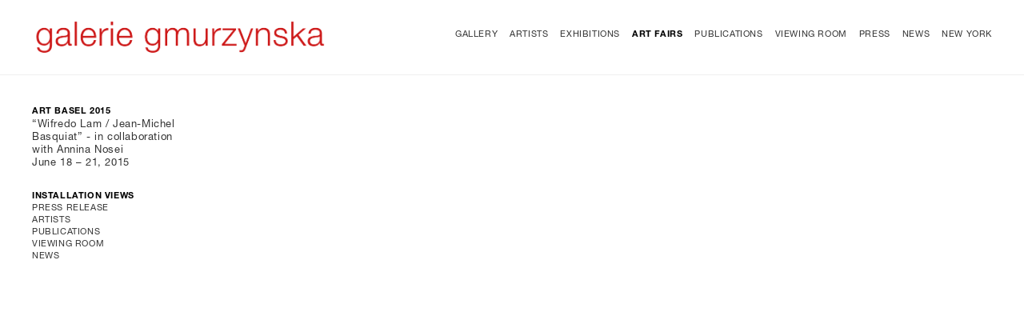

--- FILE ---
content_type: text/html; charset=UTF-8
request_url: https://gmurzynska.com/art-fairs/art-basel-2015
body_size: 16348
content:
    <!DOCTYPE html>
    <html lang="en">
    <head>
        <meta charset='utf-8'>
        <meta content='width=device-width, initial-scale=1.0, user-scalable=yes' name='viewport'>

        
        <link rel="stylesheet" href="https://cdnjs.cloudflare.com/ajax/libs/Swiper/4.4.6/css/swiper.min.css"
              integrity="sha256-5l8WteQfd84Jq51ydHtcndbGRvgCVE3D0+s97yV4oms=" crossorigin="anonymous" />

                    <link rel="stylesheet" href="/build/basicLeftBase.bb0ae74c.css">

        
        
        
        
                    


<title>Art Basel 2015 - Art Fairs - Galerie Gmurzynska</title>

    <link rel="shortcut icon" href="https://s3.amazonaws.com/files.collageplatform.com.prod/image_cache/favicon/application/5a205486d9edde023e8b4568/ad88fd03397c36836ddbff398aabc89d.png">




        
        <link rel="stylesheet" type="text/css" href="/style.f6b75e84b09e50554b8cdd972a4173d0.css"/>


        
            <script type="text/javascript">
        if (!location.hostname.match(/^www\./)) {
          if (['gmurzynska.com'].indexOf(location.hostname) > -1) {
            location.href = location.href.replace(/^(https?:\/\/)/, '$1www.')
          }
        }
    </script>


        <script src="//ajax.googleapis.com/ajax/libs/jquery/1.11.2/jquery.min.js"></script>

        <script src="https://cdnjs.cloudflare.com/ajax/libs/Swiper/4.4.6/js/swiper.min.js"
                integrity="sha256-dl0WVCl8jXMBZfvnMeygnB0+bvqp5wBqqlZ8Wi95lLo=" crossorigin="anonymous"></script>

        <script src="https://cdnjs.cloudflare.com/ajax/libs/justifiedGallery/3.6.5/js/jquery.justifiedGallery.min.js"
                integrity="sha256-rhs3MvT999HOixvXXsaSNWtoiKOfAttIR2dM8QzeVWI=" crossorigin="anonymous"></script>

        <script>window.jQuery || document.write('<script src=\'/build/jquery.8548b367.js\'><\/script>');</script>

                    <script src="/build/runtime.d94b3b43.js"></script><script src="/build/jquery.8548b367.js"></script>
            <script src="/build/jquery.nicescroll.min.js.db5e58ee.js"></script>
            <script src="/build/jquery.lazyload.min.js.32226264.js"></script>
            <script src="/build/vendorJS.fffaa30c.js"></script>
        
        <script src="https://cdnjs.cloudflare.com/ajax/libs/jarallax/1.12.4/jarallax.min.js" integrity="sha512-XiIA4eXSY4R7seUKlpZAfPPNz4/2uzQ+ePFfimSk49Rtr/bBngfB6G/sE19ti/tf/pJ2trUbFigKXFZLedm4GQ==" crossorigin="anonymous" referrerpolicy="no-referrer"></script>

                    <script type="text/javascript">
                var langInUrl = false;
                var closeText = "Close";
                var zoomText = "Zoom";
            </script>
        
        <script type="text/javascript">
                        $(document).ready(function () {
                $('body>#supersized, body>#supersized-loader').remove();
            });
            var screens = {
        'installation-images': {
            masterType: 'imagewithdescription',
            configuration: []
        },
    };
var frontendParams = {
    currentScreen: null,
};


        </script>

                    <script src="/build/headerCompiledJS.3b1cf68a.js"></script>
        
        
        <script src="/build/frontendBase.4818ec01.js"></script>

        
                    <!-- Global Site Tag (gtag.js) - Google Analytics -->
<script async src="https://www.googletagmanager.com/gtag/js?id=UA-84593839-1"></script>
<script>
  window.dataLayer = window.dataLayer || [];
  function gtag(){dataLayer.push(arguments);}
  gtag('js', new Date());

  gtag('config', 'UA-84593839-1');
</script>
        
        
                    <script type="text/javascript" src="/scripts.159adc84e567054850ad60e364b5dc6e.js"></script>

                <script src="https://www.recaptcha.net/recaptcha/api.js?render=6LfIL6wZAAAAAPw-ECVAkdIFKn-8ZQe8-N_5kUe8"></script>
    </head>
    <body data-email-protected=""
          data-section-key="art-fairs"
          data-section-id="5a205486d9edde023e8b457e"
         class="
                                    s-art-fairs            detail-page            
        ">
                <input type="hidden" value="" id="email-protected-header"/>
        <input type="hidden" value="" id="email-protected-description"/>
        <input type="hidden" value="First Name" id="email-protected-first-name-field-text"/>
        <input type="hidden" value="Last Name" id="email-protected-last-name-field-text"/>
        <input type="hidden" value="Email" id="email-protected-email-field-text"/>
        <input type="hidden" value="Subscribe" id="email-protected-subscribe-button-text"/>

                    <header class='main-header
                 fixed'>
                <div class='container'>
                    <a class='logo' href='/'><img itemprop="image" class="alt-standard" alt="Galerie Gmurzynska" src="https://s3.amazonaws.com/files.collageplatform.com.prod/application/5a205486d9edde023e8b4568/216fc3f679c4f083501e966e289efdc6.png" width="370"/></a><nav class='main'><a href="/gallery">Gallery</a><a href="/artists">Artists</a><a href="/exhibitions">Exhibitions</a><a href="/art-fairs" class="active">Art Fairs</a><a href="/publications">Publications</a><a href="/viewing-room">Viewing Room</a><a href="/press">Press</a><a href="/news">News</a><a href="/new-york">New York</a></nav><nav class='languages'></nav><div class="mobile-menu-wrapper"><nav class='mobile'><a class="menu" href="#">Menu</a><div class="navlinks"><a href="/gallery">Gallery</a><a href="/artists">Artists</a><a href="/exhibitions">Exhibitions</a><a href="/art-fairs" class="active">Art Fairs</a><a href="/publications">Publications</a><a href="/viewing-room">Viewing Room</a><a href="/press">Press</a><a href="/news">News</a><a href="/new-york">New York</a></div></nav></div>
                </div>
            </header>
                <div id="contentWrapper" tabindex="-1" class="contentWrapper">
                        
<section class='combined_childpage'>
    <div class="container">
        <div class="sidebar-left">
                        



    
                                                                                                    
<div class="container page-header-container"><header class="section-header divider page-header
                    
                                                            "><span class='item-header'><div class="detail-title">
                Art Fair
            </div><h1>Art Basel 2015</h1><h2>“Wifredo Lam / Jean-Michel Basquiat” - in collaboration with Annina Nosei</h2><h3>June 18 – 21, 2015</h3></span><span class="links"><a class='ajax history active'
            data-disabled-preloader-classes=".bx-image"
           data-view="slider"
           data-screen="installation-views"
           data-urls="/art-fairs/art-basel-2015/installation-views"
            href="/art-fairs/art-basel-2015/installation-views"
                                                        
                                            data-lang-en="/art-fairs/art-basel-2015/installation-views"
                        
        >
            Installation Views
        </a><a class='ajax history'
            data-disabled-preloader-classes=".bx-image"
           data-view="slider"
           data-screen="press-release"
           data-urls="/art-fairs/art-basel-2015/press-release"
            href="/art-fairs/art-basel-2015/press-release"
                                                        
                                            data-lang-en="/art-fairs/art-basel-2015/press-release"
                        
        >
            Press Release
        </a><a class="history ajax"
            href="/art-fairs/art-basel-2015/artists"
                                    
                            data-lang-en="/art-fairs/art-basel-2015/artists"
            
        >
            Artists
            </a><a class="history ajax"
            href="/art-fairs/art-basel-2015/publications"
                                    
                            data-lang-en="/art-fairs/art-basel-2015/publications"
            
        >
            Publications
            </a><a class="history ajax"
            href="/art-fairs/art-basel-2015/viewing-room"
                                    
                                            data-lang-en="/art-fairs/art-basel-2015/viewing-room"
                        
        >
            Viewing Room
            </a><a class="history ajax"
            href="/art-fairs/art-basel-2015/news"
                                    
                            data-lang-en="/art-fairs/art-basel-2015/news"
            
        >
            News
            </a><a href='/' class="link-back back-link back">Back</a></span></header></div>
        </div>
        <div class="sidebar-right">
                            <div id="content">
                                                                            <div id='screen-installation-images' >
                                            



    
        
<div class="container "></div>
            
            
                            <div class='container
                    '>
            
                                        <div id='installation-images-container'>
            <div class='
                slider                                 no-slider
                
                                '
                 data-screen="installation-images"            >

            
                            <div data-screen="installation-images"
     class='fader-items
     
               bx-preload
          '
    >
                                                                                            <div class='slide'>
    <div class="slide-wrapper">
    
                            <figure class="">
                <img
        class='
            enlarge                                            
                                            '
                                                data-href="/art-fairs/art-basel-2015/installation-images?view=enlarge"
                            data-slide='1'
        data-src='https://static-assets.artlogic.net/w_2020,h_1160,c_limit/exhibit-e/5a205486d9edde023e8b4568/ac49a98de676b5f3bc417edf6f03f465.jpeg'        data-srcset="https://static-assets.artlogic.net/w_1010,h_580,c_limit/exhibit-e/5a205486d9edde023e8b4568/ac49a98de676b5f3bc417edf6f03f465.jpeg 1x, https://static-assets.artlogic.net/w_2020,h_1160,c_limit/exhibit-e/5a205486d9edde023e8b4568/ac49a98de676b5f3bc417edf6f03f465.jpeg 2x"        data-enlarge='https://static-assets.artlogic.net/w_1800,h_1800,c_limit/exhibit-e/5a205486d9edde023e8b4568/ac49a98de676b5f3bc417edf6f03f465.jpeg'                alt=''
                 src='https://static-assets.artlogic.net/w_2020,h_1160,c_limit/exhibit-e/5a205486d9edde023e8b4568/ac49a98de676b5f3bc417edf6f03f465.jpeg' srcset="https://static-assets.artlogic.net/w_1010,h_580,c_limit/exhibit-e/5a205486d9edde023e8b4568/ac49a98de676b5f3bc417edf6f03f465.jpeg 1x, https://static-assets.artlogic.net/w_2020,h_1160,c_limit/exhibit-e/5a205486d9edde023e8b4568/ac49a98de676b5f3bc417edf6f03f465.jpeg 2x">
            </figure>
        
        <figcaption>
            
                                            </figcaption>
            </div>
</div>
                                                                                                <div class='slide'>
    <div class="slide-wrapper">
    
                            <figure class="">
                <img
        class='
            enlarge                                            
                                            '
                                                data-href="/art-fairs/art-basel-2015/installation-images?view=enlarge"
                            data-slide='2'
        data-src='https://static-assets.artlogic.net/w_1010,h_580,c_limit/exhibit-e/5a205486d9edde023e8b4568/89851b3fac8e488fe21eeb7b0469bd78.jpg'        data-enlarge='https://static-assets.artlogic.net/w_1800,h_1800,c_limit/exhibit-e/5a205486d9edde023e8b4568/89851b3fac8e488fe21eeb7b0469bd78.jpg'                alt=''
                 src='https://static-assets.artlogic.net/w_1010,h_580,c_limit/exhibit-e/5a205486d9edde023e8b4568/89851b3fac8e488fe21eeb7b0469bd78.jpg' >
            </figure>
        
        <figcaption>
            
                                            </figcaption>
            </div>
</div>
                                                                                                <div class='slide'>
    <div class="slide-wrapper">
    
                            <figure class="">
                <img
        class='
            enlarge                                            
                                            '
                                                data-href="/art-fairs/art-basel-2015/installation-images?view=enlarge"
                            data-slide='3'
        data-src='https://static-assets.artlogic.net/w_1010,h_580,c_limit/exhibit-e/5a205486d9edde023e8b4568/8987484cfa89729415910e1f00d8b7a5.jpg'        data-enlarge='https://static-assets.artlogic.net/w_1800,h_1800,c_limit/exhibit-e/5a205486d9edde023e8b4568/8987484cfa89729415910e1f00d8b7a5.jpg'                alt=''
                 src='https://static-assets.artlogic.net/w_1010,h_580,c_limit/exhibit-e/5a205486d9edde023e8b4568/8987484cfa89729415910e1f00d8b7a5.jpg' >
            </figure>
        
        <figcaption>
            
                                            </figcaption>
            </div>
</div>
                                                                                                <div class='slide'>
    <div class="slide-wrapper">
    
                            <figure class="">
                <img
        class='
            enlarge                                            
                                            '
                                                data-href="/art-fairs/art-basel-2015/installation-images?view=enlarge"
                            data-slide='4'
        data-src='https://static-assets.artlogic.net/w_1010,h_580,c_limit/exhibit-e/5a205486d9edde023e8b4568/48ba674b5977ba83a339e2fd82678793.jpg'        data-enlarge='https://static-assets.artlogic.net/w_1800,h_1800,c_limit/exhibit-e/5a205486d9edde023e8b4568/48ba674b5977ba83a339e2fd82678793.jpg'                alt=''
                 src='https://static-assets.artlogic.net/w_1010,h_580,c_limit/exhibit-e/5a205486d9edde023e8b4568/48ba674b5977ba83a339e2fd82678793.jpg' >
            </figure>
        
        <figcaption>
            
                                            </figcaption>
            </div>
</div>
                                                                                                <div class='slide'>
    <div class="slide-wrapper">
    
                            <figure class="">
                <img
        class='
            enlarge                                            
                                            '
                                                data-href="/art-fairs/art-basel-2015/installation-images?view=enlarge"
                            data-slide='5'
        data-src='https://static-assets.artlogic.net/w_1010,h_580,c_limit/exhibit-e/5a205486d9edde023e8b4568/117037bb47b93bb5ff709416ec3d23d3.jpg'        data-enlarge='https://static-assets.artlogic.net/w_1800,h_1800,c_limit/exhibit-e/5a205486d9edde023e8b4568/117037bb47b93bb5ff709416ec3d23d3.jpg'                alt=''
                 src='https://static-assets.artlogic.net/w_1010,h_580,c_limit/exhibit-e/5a205486d9edde023e8b4568/117037bb47b93bb5ff709416ec3d23d3.jpg' >
            </figure>
        
        <figcaption>
            
                                            </figcaption>
            </div>
</div>
                </div>
            
                        </div>
            </div>
                    </div>
        
                </div>
    
            </div>
                                                            </div>
        <div class="clearfix"></div>
    </div>
</section>

                    </div>
        
<footer class="divider show1col"><span class="container clearfix"><div class='divider'></div><div class='footer-cols'><div class="footer-col1"><p><a href="/gallery">&copy;2025 Galerie Gmurzynska</a></p></div></div></span></footer>
            </body>
    </html>


--- FILE ---
content_type: text/html; charset=UTF-8
request_url: https://www.gmurzynska.com/art-fairs/art-basel-2015
body_size: 16348
content:
    <!DOCTYPE html>
    <html lang="en">
    <head>
        <meta charset='utf-8'>
        <meta content='width=device-width, initial-scale=1.0, user-scalable=yes' name='viewport'>

        
        <link rel="stylesheet" href="https://cdnjs.cloudflare.com/ajax/libs/Swiper/4.4.6/css/swiper.min.css"
              integrity="sha256-5l8WteQfd84Jq51ydHtcndbGRvgCVE3D0+s97yV4oms=" crossorigin="anonymous" />

                    <link rel="stylesheet" href="/build/basicLeftBase.bb0ae74c.css">

        
        
        
        
                    


<title>Art Basel 2015 - Art Fairs - Galerie Gmurzynska</title>

    <link rel="shortcut icon" href="https://s3.amazonaws.com/files.collageplatform.com.prod/image_cache/favicon/application/5a205486d9edde023e8b4568/ad88fd03397c36836ddbff398aabc89d.png">




        
        <link rel="stylesheet" type="text/css" href="/style.f6b75e84b09e50554b8cdd972a4173d0.css"/>


        
            <script type="text/javascript">
        if (!location.hostname.match(/^www\./)) {
          if (['gmurzynska.com'].indexOf(location.hostname) > -1) {
            location.href = location.href.replace(/^(https?:\/\/)/, '$1www.')
          }
        }
    </script>


        <script src="//ajax.googleapis.com/ajax/libs/jquery/1.11.2/jquery.min.js"></script>

        <script src="https://cdnjs.cloudflare.com/ajax/libs/Swiper/4.4.6/js/swiper.min.js"
                integrity="sha256-dl0WVCl8jXMBZfvnMeygnB0+bvqp5wBqqlZ8Wi95lLo=" crossorigin="anonymous"></script>

        <script src="https://cdnjs.cloudflare.com/ajax/libs/justifiedGallery/3.6.5/js/jquery.justifiedGallery.min.js"
                integrity="sha256-rhs3MvT999HOixvXXsaSNWtoiKOfAttIR2dM8QzeVWI=" crossorigin="anonymous"></script>

        <script>window.jQuery || document.write('<script src=\'/build/jquery.8548b367.js\'><\/script>');</script>

                    <script src="/build/runtime.d94b3b43.js"></script><script src="/build/jquery.8548b367.js"></script>
            <script src="/build/jquery.nicescroll.min.js.db5e58ee.js"></script>
            <script src="/build/jquery.lazyload.min.js.32226264.js"></script>
            <script src="/build/vendorJS.fffaa30c.js"></script>
        
        <script src="https://cdnjs.cloudflare.com/ajax/libs/jarallax/1.12.4/jarallax.min.js" integrity="sha512-XiIA4eXSY4R7seUKlpZAfPPNz4/2uzQ+ePFfimSk49Rtr/bBngfB6G/sE19ti/tf/pJ2trUbFigKXFZLedm4GQ==" crossorigin="anonymous" referrerpolicy="no-referrer"></script>

                    <script type="text/javascript">
                var langInUrl = false;
                var closeText = "Close";
                var zoomText = "Zoom";
            </script>
        
        <script type="text/javascript">
                        $(document).ready(function () {
                $('body>#supersized, body>#supersized-loader').remove();
            });
            var screens = {
        'installation-images': {
            masterType: 'imagewithdescription',
            configuration: []
        },
    };
var frontendParams = {
    currentScreen: null,
};


        </script>

                    <script src="/build/headerCompiledJS.3b1cf68a.js"></script>
        
        
        <script src="/build/frontendBase.4818ec01.js"></script>

        
                    <!-- Global Site Tag (gtag.js) - Google Analytics -->
<script async src="https://www.googletagmanager.com/gtag/js?id=UA-84593839-1"></script>
<script>
  window.dataLayer = window.dataLayer || [];
  function gtag(){dataLayer.push(arguments);}
  gtag('js', new Date());

  gtag('config', 'UA-84593839-1');
</script>
        
        
                    <script type="text/javascript" src="/scripts.159adc84e567054850ad60e364b5dc6e.js"></script>

                <script src="https://www.recaptcha.net/recaptcha/api.js?render=6LfIL6wZAAAAAPw-ECVAkdIFKn-8ZQe8-N_5kUe8"></script>
    </head>
    <body data-email-protected=""
          data-section-key="art-fairs"
          data-section-id="5a205486d9edde023e8b457e"
         class="
                                    s-art-fairs            detail-page            
        ">
                <input type="hidden" value="" id="email-protected-header"/>
        <input type="hidden" value="" id="email-protected-description"/>
        <input type="hidden" value="First Name" id="email-protected-first-name-field-text"/>
        <input type="hidden" value="Last Name" id="email-protected-last-name-field-text"/>
        <input type="hidden" value="Email" id="email-protected-email-field-text"/>
        <input type="hidden" value="Subscribe" id="email-protected-subscribe-button-text"/>

                    <header class='main-header
                 fixed'>
                <div class='container'>
                    <a class='logo' href='/'><img itemprop="image" class="alt-standard" alt="Galerie Gmurzynska" src="https://s3.amazonaws.com/files.collageplatform.com.prod/application/5a205486d9edde023e8b4568/216fc3f679c4f083501e966e289efdc6.png" width="370"/></a><nav class='main'><a href="/gallery">Gallery</a><a href="/artists">Artists</a><a href="/exhibitions">Exhibitions</a><a href="/art-fairs" class="active">Art Fairs</a><a href="/publications">Publications</a><a href="/viewing-room">Viewing Room</a><a href="/press">Press</a><a href="/news">News</a><a href="/new-york">New York</a></nav><nav class='languages'></nav><div class="mobile-menu-wrapper"><nav class='mobile'><a class="menu" href="#">Menu</a><div class="navlinks"><a href="/gallery">Gallery</a><a href="/artists">Artists</a><a href="/exhibitions">Exhibitions</a><a href="/art-fairs" class="active">Art Fairs</a><a href="/publications">Publications</a><a href="/viewing-room">Viewing Room</a><a href="/press">Press</a><a href="/news">News</a><a href="/new-york">New York</a></div></nav></div>
                </div>
            </header>
                <div id="contentWrapper" tabindex="-1" class="contentWrapper">
                        
<section class='combined_childpage'>
    <div class="container">
        <div class="sidebar-left">
                        



    
                                                                                                    
<div class="container page-header-container"><header class="section-header divider page-header
                    
                                                            "><span class='item-header'><div class="detail-title">
                Art Fair
            </div><h1>Art Basel 2015</h1><h2>“Wifredo Lam / Jean-Michel Basquiat” - in collaboration with Annina Nosei</h2><h3>June 18 – 21, 2015</h3></span><span class="links"><a class='ajax history active'
            data-disabled-preloader-classes=".bx-image"
           data-view="slider"
           data-screen="installation-views"
           data-urls="/art-fairs/art-basel-2015/installation-views"
            href="/art-fairs/art-basel-2015/installation-views"
                                                        
                                            data-lang-en="/art-fairs/art-basel-2015/installation-views"
                        
        >
            Installation Views
        </a><a class='ajax history'
            data-disabled-preloader-classes=".bx-image"
           data-view="slider"
           data-screen="press-release"
           data-urls="/art-fairs/art-basel-2015/press-release"
            href="/art-fairs/art-basel-2015/press-release"
                                                        
                                            data-lang-en="/art-fairs/art-basel-2015/press-release"
                        
        >
            Press Release
        </a><a class="history ajax"
            href="/art-fairs/art-basel-2015/artists"
                                    
                            data-lang-en="/art-fairs/art-basel-2015/artists"
            
        >
            Artists
            </a><a class="history ajax"
            href="/art-fairs/art-basel-2015/publications"
                                    
                            data-lang-en="/art-fairs/art-basel-2015/publications"
            
        >
            Publications
            </a><a class="history ajax"
            href="/art-fairs/art-basel-2015/viewing-room"
                                    
                                            data-lang-en="/art-fairs/art-basel-2015/viewing-room"
                        
        >
            Viewing Room
            </a><a class="history ajax"
            href="/art-fairs/art-basel-2015/news"
                                    
                            data-lang-en="/art-fairs/art-basel-2015/news"
            
        >
            News
            </a><a href='/' class="link-back back-link back">Back</a></span></header></div>
        </div>
        <div class="sidebar-right">
                            <div id="content">
                                                                            <div id='screen-installation-images' >
                                            



    
        
<div class="container "></div>
            
            
                            <div class='container
                    '>
            
                                        <div id='installation-images-container'>
            <div class='
                slider                                 no-slider
                
                                '
                 data-screen="installation-images"            >

            
                            <div data-screen="installation-images"
     class='fader-items
     
               bx-preload
          '
    >
                                                                                            <div class='slide'>
    <div class="slide-wrapper">
    
                            <figure class="">
                <img
        class='
            enlarge                                            
                                            '
                                                data-href="/art-fairs/art-basel-2015/installation-images?view=enlarge"
                            data-slide='1'
        data-src='https://static-assets.artlogic.net/w_2020,h_1160,c_limit/exhibit-e/5a205486d9edde023e8b4568/ac49a98de676b5f3bc417edf6f03f465.jpeg'        data-srcset="https://static-assets.artlogic.net/w_1010,h_580,c_limit/exhibit-e/5a205486d9edde023e8b4568/ac49a98de676b5f3bc417edf6f03f465.jpeg 1x, https://static-assets.artlogic.net/w_2020,h_1160,c_limit/exhibit-e/5a205486d9edde023e8b4568/ac49a98de676b5f3bc417edf6f03f465.jpeg 2x"        data-enlarge='https://static-assets.artlogic.net/w_1800,h_1800,c_limit/exhibit-e/5a205486d9edde023e8b4568/ac49a98de676b5f3bc417edf6f03f465.jpeg'                alt=''
                 src='https://static-assets.artlogic.net/w_2020,h_1160,c_limit/exhibit-e/5a205486d9edde023e8b4568/ac49a98de676b5f3bc417edf6f03f465.jpeg' srcset="https://static-assets.artlogic.net/w_1010,h_580,c_limit/exhibit-e/5a205486d9edde023e8b4568/ac49a98de676b5f3bc417edf6f03f465.jpeg 1x, https://static-assets.artlogic.net/w_2020,h_1160,c_limit/exhibit-e/5a205486d9edde023e8b4568/ac49a98de676b5f3bc417edf6f03f465.jpeg 2x">
            </figure>
        
        <figcaption>
            
                                            </figcaption>
            </div>
</div>
                                                                                                <div class='slide'>
    <div class="slide-wrapper">
    
                            <figure class="">
                <img
        class='
            enlarge                                            
                                            '
                                                data-href="/art-fairs/art-basel-2015/installation-images?view=enlarge"
                            data-slide='2'
        data-src='https://static-assets.artlogic.net/w_1010,h_580,c_limit/exhibit-e/5a205486d9edde023e8b4568/89851b3fac8e488fe21eeb7b0469bd78.jpg'        data-enlarge='https://static-assets.artlogic.net/w_1800,h_1800,c_limit/exhibit-e/5a205486d9edde023e8b4568/89851b3fac8e488fe21eeb7b0469bd78.jpg'                alt=''
                 src='https://static-assets.artlogic.net/w_1010,h_580,c_limit/exhibit-e/5a205486d9edde023e8b4568/89851b3fac8e488fe21eeb7b0469bd78.jpg' >
            </figure>
        
        <figcaption>
            
                                            </figcaption>
            </div>
</div>
                                                                                                <div class='slide'>
    <div class="slide-wrapper">
    
                            <figure class="">
                <img
        class='
            enlarge                                            
                                            '
                                                data-href="/art-fairs/art-basel-2015/installation-images?view=enlarge"
                            data-slide='3'
        data-src='https://static-assets.artlogic.net/w_1010,h_580,c_limit/exhibit-e/5a205486d9edde023e8b4568/8987484cfa89729415910e1f00d8b7a5.jpg'        data-enlarge='https://static-assets.artlogic.net/w_1800,h_1800,c_limit/exhibit-e/5a205486d9edde023e8b4568/8987484cfa89729415910e1f00d8b7a5.jpg'                alt=''
                 src='https://static-assets.artlogic.net/w_1010,h_580,c_limit/exhibit-e/5a205486d9edde023e8b4568/8987484cfa89729415910e1f00d8b7a5.jpg' >
            </figure>
        
        <figcaption>
            
                                            </figcaption>
            </div>
</div>
                                                                                                <div class='slide'>
    <div class="slide-wrapper">
    
                            <figure class="">
                <img
        class='
            enlarge                                            
                                            '
                                                data-href="/art-fairs/art-basel-2015/installation-images?view=enlarge"
                            data-slide='4'
        data-src='https://static-assets.artlogic.net/w_1010,h_580,c_limit/exhibit-e/5a205486d9edde023e8b4568/48ba674b5977ba83a339e2fd82678793.jpg'        data-enlarge='https://static-assets.artlogic.net/w_1800,h_1800,c_limit/exhibit-e/5a205486d9edde023e8b4568/48ba674b5977ba83a339e2fd82678793.jpg'                alt=''
                 src='https://static-assets.artlogic.net/w_1010,h_580,c_limit/exhibit-e/5a205486d9edde023e8b4568/48ba674b5977ba83a339e2fd82678793.jpg' >
            </figure>
        
        <figcaption>
            
                                            </figcaption>
            </div>
</div>
                                                                                                <div class='slide'>
    <div class="slide-wrapper">
    
                            <figure class="">
                <img
        class='
            enlarge                                            
                                            '
                                                data-href="/art-fairs/art-basel-2015/installation-images?view=enlarge"
                            data-slide='5'
        data-src='https://static-assets.artlogic.net/w_1010,h_580,c_limit/exhibit-e/5a205486d9edde023e8b4568/117037bb47b93bb5ff709416ec3d23d3.jpg'        data-enlarge='https://static-assets.artlogic.net/w_1800,h_1800,c_limit/exhibit-e/5a205486d9edde023e8b4568/117037bb47b93bb5ff709416ec3d23d3.jpg'                alt=''
                 src='https://static-assets.artlogic.net/w_1010,h_580,c_limit/exhibit-e/5a205486d9edde023e8b4568/117037bb47b93bb5ff709416ec3d23d3.jpg' >
            </figure>
        
        <figcaption>
            
                                            </figcaption>
            </div>
</div>
                </div>
            
                        </div>
            </div>
                    </div>
        
                </div>
    
            </div>
                                                            </div>
        <div class="clearfix"></div>
    </div>
</section>

                    </div>
        
<footer class="divider show1col"><span class="container clearfix"><div class='divider'></div><div class='footer-cols'><div class="footer-col1"><p><a href="/gallery">&copy;2025 Galerie Gmurzynska</a></p></div></div></span></footer>
            </body>
    </html>


--- FILE ---
content_type: text/javascript; charset=UTF-8
request_url: https://gmurzynska.com/scripts.159adc84e567054850ad60e364b5dc6e.js
body_size: 7577
content:
// global dots
var bxslider_config = {
   global: {
       pager: true,
       auto: true,
      pause: 9000
   }
}



// REMOVE DOTS ON SLIDESHOWS WITH ONE IMAGE
$(document).ready(function(){

    if ($('#wrapper-quotes1 .bx-viewport .slide').length === 1) { 
        $('#wrapper-quotes1 .bx-pager').css('display', 'none'); 
    }
    
    fixEventsLinks();
})


// CUSTOM CLASS FITSLIDE + FIT HEAD (SLIDESHOW WORKAROUND)
// $( document ).bind("ready",function() {
//     $('.s-artists .slider.full-slider').parent().parent().parent().parent().addClass('custom-class-fitslide');
//     $('.s-artists .slider.full-slider').parent().parent().parent().parent().prev(".container").addClass('custom-class-fithead');
    
//       if($(".s-artists .custom-class-fitslide figure").length){
//         $('figure').find('img').each(function(n, img) {
//             img = $(img);
//             var imgUrl = $(this).attr('src').replace( '1010x580_fit', 'enlarge' );
//             $(this).attr("src", imgUrl);
//         });
//     } 
    
//     $('.s-exhibitions .slider.full-slider').parent().parent().parent().parent().addClass('custom-class-fitslide');
//     $('.s-exhibitions .slider.full-slider').parent().parent().parent().parent().prev(".container").addClass('custom-class-fithead');
    
//       if($(".s-artists .custom-class-fitslide figure").length){
//         $('figure').find('img').each(function(n, img) {
//             img = $(img);
//             var imgUrl = $(this).attr('src').replace( '1010x580_fit', 'enlarge' );
//             $(this).attr("src", imgUrl);
//         });
//     } 

// });




$( document ).bind("ready ajaxComplete",function() {
    
    
    $(".s-artists .home .c-artists .column-1 .entry:first-of-type a").trigger('mouseenter');
    
    
    
    // EXHIBITIONS HOME WORKAROUND
    if($(".s-exhibitions a[href*='/exhibitions/past'].active").length){
        $( ".s-exhibitions section#exhibitions-container-main.exhibitions.separated.home > .container:nth-of-type(2) nav" ).appendTo($( ".s-exhibitions section#exhibitions-container-main.exhibitions.separated.home > .container:nth-of-type(1)" ))
        $( ".s-exhibitions section#exhibitions-container-main.exhibitions.separated.home > .container:nth-of-type(2)" ).remove();
    }
    
    
    // EVENTS HOME WORKAROUND
    // if($(".s-events a[href*='/exhibitions/past'].active").length){
    //     $( ".s-events section#exhibitions-container-main.exhibitions.separated.home > .container:nth-of-type(2) nav" ).appendTo($( ".s-events section#exhibitions-container-main.exhibitions.separated.home > .container:nth-of-type(1)" ))
    //     $( ".s-events section#exhibitions-container-main.exhibitions.separated.home > .container:nth-of-type(2)" ).remove();
    // }
    

    
       // ARTISTS LIST HIDDEN CLICK - VIEW MORE    
    if($(".home .c-view-more").length){
        $('.home .c-view-more h4').click(function(){
            $('.home .c-view-more .container.rollover.clearfix').css( 'visibility', 'visible' );
        });
    }
    $('.home .c-view-more h4').css( 'cursor', 'pointer' );
    $('.home .c-view-more .container.rollover.clearfix').css( 'visibility', 'hidden' );
    
    
    
    
    
    // Find and Replace certain text
    $("header .links a").text(function () {
        return $(this).text().replace("Press1", "Press").replace("Press 5 Grid", "Press");
    });
    
    // swap order of feature-works and thumbnails - Artists Page
    $('.s-artists.detail-page nav.slider-features a.link-thumbnails').insertBefore('.s-artists.detail-page nav.slider-features a.featured-works');
    
    // Artist tagline
    $(".s-artists.detail-page .detail-title").each(function(){
        $(this).appendTo($(this).parent());
    });   
   
    // Prevent right click
    // $('body').attr('oncontextmenu','return false;') 
    // $('body').on('dragstart','div', function(event) { event.preventDefault(); });

    // Remove back buttons
    $( ".back" ).remove();
    
    // Find and Replace certain text
    // $(".s-publications .dropdown > a").text(function () {
    //     return $(this).text().replace("Artists", "Artist"); 
    // });
    
    // Change all text
    // $('header a[href*="view=slider"]').text('Slideshow'); 



    
    // Create gradient for fullscreen if supersized homepage
    if($(".s-homepage #supersized").length > 0){
            $('<div />', { id: 'homefader' }).appendTo('body');
            $("#homefader").css({
                top: 0, 
                left: 0,
                height: '100%',
                width: '100%',
                zIndex:0,
                position:'absolute'
            });
        }
    
    
        
    // Reduce size of square objects
    $('.custom-grid-objects img').each(
        function(){
            $(this).load(
            function(){
                var theWidth = $(this).width();
                var theHeight = $(this).height();
                if (theWidth < theHeight ) {
                    var theRatio = theWidth/theHeight;
                }else{
                    var theRatio = theHeight/theWidth;   
                }
                if(theRatio >= .88){
                // if image square or close to square, make smaller
                    $(this).css({'max-width': '85%','max-height': '85%'});
                }else{
                //change for horizontal
                    $(this).css({'max-width': '90%'});
                }
            });
        });
    
    
    // Extended module KEEP 4-UP WORKAROUND - also see CSS
    if($(".image-module.extended").length > 0){
            $('<div />', { id: 'extra-x' }).appendTo('.image-module.extended');
            $("#extra-x").css({width: '23%', height: '1px'});
            $('<div />', { id: 'extra-y' }).appendTo('.image-module.extended');
            $("#extra-y").css({width: '23%', height: '1px'});
            $('<div />', { id: 'extra-z' }).appendTo('.image-module.extended');
            $("#extra-z").css({width: '23%', height: '1px'});
        }



    // Artist LIST Rollover
    // imageOnRolloverLoadCallback = function($entry, $img) {
    // var whereIsEntry = ($entry.position().top-$entry.parent().position().top) / ($entry.parent().height()-0);
    // var top=($entry.position().top-$entry.parent().position().top)-(whereIsEntry*$img.height());
    //     if ($img.height() > $entry.parent().height()){
    //       $img.css('margin-top', 0); 
    //     }else {
    //         $img.css('margin-top', top);
    //     }
    // };
    
    fixEventsLinks();
    
    var $artistSectionHeader = $('.s-artists .section-header .item-header .detail-title');
    if ($artistSectionHeader.length > 0) {
        if ($artistSectionHeader.text().trim() !== 'Artist') {
            return;
        }
        $artistSectionHeader.text('');
    }
});

//Workaround for broken "Events" links
var fixEventsLinks = function () {
    if (!$('body.s-events section#exhibitions-container-main').length) {
        return;
    }
  
    var $section = $('section#exhibitions-container-main');
    var $sectionCategoryNav = $section.find('div.container:first-child:not(.custom-grid-events)');
    var $subLinks = $section.find('div.container nav.switch.divider.screen-nav.sub-links');
    if (!$subLinks.length || $sectionCategoryNav.find('nav.sub-links').length) {
        return;
    }
    
    var $subLinksWrapper = $subLinks.parent();
    $subLinks.appendTo($sectionCategoryNav)
    $subLinksWrapper.remove();
};
   